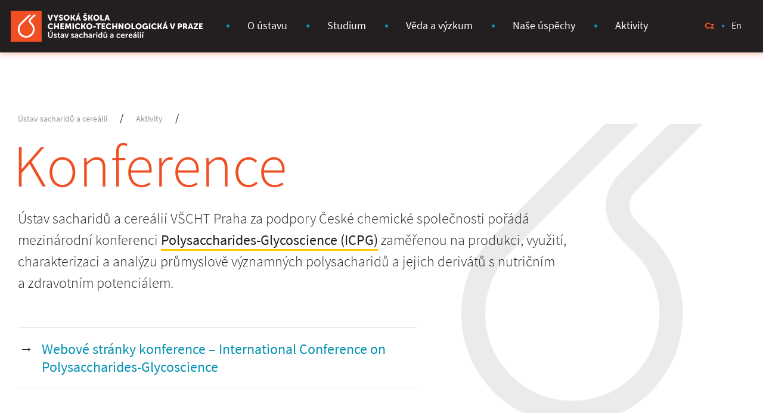

--- FILE ---
content_type: text/html; charset=UTF-8
request_url: https://sch.vscht.cz/aktivity/konference/
body_size: 19992
content:
<!DOCTYPE html>
<html lang="cs" id="theHtml">
    <head>
		<!--
		==============================================================
		Handcrafted with love by all the good people of STUDIO SYNAPSE
		--------------------------------------------------------------
		       www.studiosynapse.cz | justwow@studiosynapse.cz
		==============================================================
		-->
    	<meta charset="utf-8" />
		<title>Konference | Ústav sacharidů a&nbsp;cereálií</title>
    	<meta http-equiv="content-type" content="text/html; charset=utf-8" />

		<meta name="copyright" content="Ústav sacharidů a cereálií VŠCHT" />
		<meta name="author" content="Ústav sacharidů a cereálií VŠCHT" />
		<meta name="designer" content="STUDIO SYNAPSE | www.studiosynapse.cz" />

		<link rel="stylesheet" href="https://sch.vscht.cz/wp-content/themes/schvscht2020/fonts/fonts.css?version=2020-08-09a" />
		<link rel="stylesheet" href="https://sch.vscht.cz/wp-content/themes/schvscht2020/styles/schvscht2020-screen.css?version=2024-08-09a" media="all" />	
		<link rel="stylesheet" href="https://sch.vscht.cz/wp-content/themes/schvscht2020/styles/schvscht2020-responsive.css?version=2020-09-21b" media="all" />	

		<link rel="apple-touch-icon-precomposed" sizes="180x180" href="https://sch.vscht.cz/wp-content/themes/schvscht2020/favicon-180x180.png?version=1">
		<meta name="theme-color" content="#231F20">
		<meta name="msapplication-TileColor" content="#f04e23">
		<meta name="msapplication-TileImage" content="https://sch.vscht.cz/wp-content/themes/schvscht2020/favicon-144x144.png?version=1">
		<link rel="icon" type="image/png" sizes="32x32" href="https://sch.vscht.cz/wp-content/themes/schvscht2020/favicon-32x32.png?version=1">
		<link rel="icon" type="image/png" sizes="16x16" href="https://sch.vscht.cz/wp-content/themes/schvscht2020/favicon-16x16.png?version=1">
		<link rel="shortcut icon" href="https://sch.vscht.cz/wp-content/themes/schvscht2020/favicon.ico?version=1">		

		<meta name="viewport" content="width=device-width, initial-scale=1, maximum-scale=2.0, minimum-scale=1.0, user-scalable=1" />
		<meta name="apple-mobile-web-app-capable" content="yes" />

		<script type="text/javascript" src="https://sch.vscht.cz/wp-content/themes/schvscht2020/javascripts/schvscht2020.js?version=2020-08-09a"></script>
		<link rel="canonical" href="https://sch.vscht.cz/aktivity/konference/" />
		 
    </head>
		
    <body class="wp-singular page-template-default page page-id-101 page-child parent-pageid-22 wp-theme-schvscht2020" id="theBody" onload="initLoaded();">
<!--  ___________ analytics ___________  -->
<!--  ___________ Initialize ___________  -->
<script type="text/javascript">
	initLoading();
</script>

<div id="theStuff">

	<!--  ___________ header ___________  -->
	<div id="header"><div class="menu-container clearfix">
		<!--  ___________ logo ___________  -->
			<a href="https://sch.vscht.cz/"><img id="headerLogo" class="logo-schvscht" src="https://sch.vscht.cz/wp-content/themes/schvscht2020/images/logo-schvscht-inverse.svg" alt="Ústav sacharidů a cereálií VŠCHT" /></a>
			<!--  ___________ menu ___________  -->
		<ul id="menu-hlavni-menu-cz" class="main-menu"><li id="menu-item-24" class="menu-item menu-item-type-post_type menu-item-object-page menu-item-home menu-item-has-children menu-item-24"><a href="https://sch.vscht.cz/">O ústavu</a>
<ul class="sub-menu">
	<li id="menu-item-39" class="menu-item menu-item-type-post_type menu-item-object-page menu-item-39"><a href="https://sch.vscht.cz/o-ustavu/laborator-cerealni-chemie-a-technologie/">Laboratoř cereální chemie a technologie</a></li>
	<li id="menu-item-90" class="menu-item menu-item-type-post_type menu-item-object-page menu-item-90"><a href="https://sch.vscht.cz/o-ustavu/laborator-technologie-skrobu-a-vyrobku-ze-skrobu/">Laboratoř technologie škrobu a výrobků ze škrobu</a></li>
	<li id="menu-item-89" class="menu-item menu-item-type-post_type menu-item-object-page menu-item-89"><a href="https://sch.vscht.cz/o-ustavu/laborator-technologie-cokolady-a-cukrovinek/">Laboratoř technologie čokolády a cukrovinek</a></li>
	<li id="menu-item-38" class="menu-item menu-item-type-post_type menu-item-object-page menu-item-38"><a href="https://sch.vscht.cz/o-ustavu/laborator-technologie-cukru/">Laboratoř technologie cukru</a></li>
	<li id="menu-item-88" class="menu-item menu-item-type-post_type menu-item-object-page menu-item-88"><a href="https://sch.vscht.cz/o-ustavu/laborator-potravinarskych-procesu-a-zarizeni/">Laboratoř potravinářských procesů a zařízení</a></li>
	<li id="menu-item-183" class="menu-item menu-item-type-post_type menu-item-object-page menu-item-183"><a href="https://sch.vscht.cz/o-ustavu/historie/">Historie</a></li>
	<li id="menu-item-184" class="menu-item menu-item-type-post_type menu-item-object-page menu-item-184"><a href="https://sch.vscht.cz/o-ustavu/nas-ustav-v-mediich/">Náš ústav v médiích</a></li>
	<li id="menu-item-40" class="menu-item menu-item-type-post_type menu-item-object-page menu-item-40"><a href="https://sch.vscht.cz/o-ustavu/kontakty/">Kontakty</a></li>
</ul>
</li>
<li id="menu-item-27" class="menu-item menu-item-type-post_type menu-item-object-page menu-item-has-children menu-item-27"><a href="https://sch.vscht.cz/studium/">Studium</a>
<ul class="sub-menu">
	<li id="menu-item-79" class="menu-item menu-item-type-post_type menu-item-object-page menu-item-79"><a href="https://sch.vscht.cz/studium/zajemci-o-studium/">Zájemci o studium</a></li>
	<li id="menu-item-75" class="menu-item menu-item-type-post_type menu-item-object-page menu-item-75"><a href="https://sch.vscht.cz/studium/bakalarske-studium/">Bakalářské studium</a></li>
	<li id="menu-item-77" class="menu-item menu-item-type-post_type menu-item-object-page menu-item-77"><a href="https://sch.vscht.cz/studium/magisterske-studium/">Magisterské studium</a></li>
	<li id="menu-item-76" class="menu-item menu-item-type-post_type menu-item-object-page menu-item-76"><a href="https://sch.vscht.cz/studium/doktorske-studium/">Doktorské studium</a></li>
	<li id="menu-item-78" class="menu-item menu-item-type-post_type menu-item-object-page menu-item-78"><a href="https://sch.vscht.cz/studium/studium-v-zahranici/">Studium v&nbsp;zahraničí</a></li>
</ul>
</li>
<li id="menu-item-28" class="menu-item menu-item-type-post_type menu-item-object-page menu-item-has-children menu-item-28"><a href="https://sch.vscht.cz/veda-a-vyzkum/">Věda a výzkum</a>
<ul class="sub-menu">
	<li id="menu-item-495" class="menu-item menu-item-type-custom menu-item-object-custom menu-item-495"><a href="/o-ustavu/laborator-technologie-cokolady-a-cukrovinek/#skupina1">Výzkumná skupina strukturní analýzy polysacharidů</a></li>
	<li id="menu-item-496" class="menu-item menu-item-type-custom menu-item-object-custom menu-item-496"><a href="/o-ustavu/laborator-cerealni-chemie-a-technologie/#skupina1">Výzkumná skupina výroby a&nbsp;nutriční hodnoty potravin</a></li>
	<li id="menu-item-474" class="menu-item menu-item-type-post_type menu-item-object-page menu-item-474"><a href="https://sch.vscht.cz/veda-a-vyzkum/projekty/">Projekty</a></li>
	<li id="menu-item-91" class="menu-item menu-item-type-post_type menu-item-object-page menu-item-91"><a href="https://sch.vscht.cz/veda-a-vyzkum/pristroje/">Přístroje</a></li>
</ul>
</li>
<li id="menu-item-26" class="menu-item menu-item-type-post_type menu-item-object-page menu-item-has-children menu-item-26"><a href="https://sch.vscht.cz/nase-uspechy/">Naše úspěchy</a>
<ul class="sub-menu">
	<li id="menu-item-98" class="menu-item menu-item-type-post_type menu-item-object-page menu-item-98"><a href="https://sch.vscht.cz/nase-uspechy/absolventi/">Absolventi</a></li>
	<li id="menu-item-99" class="menu-item menu-item-type-post_type menu-item-object-page menu-item-99"><a href="https://sch.vscht.cz/nase-uspechy/nase-spoluprace/">Naše spolupráce</a></li>
	<li id="menu-item-100" class="menu-item menu-item-type-post_type menu-item-object-page menu-item-100"><a href="https://sch.vscht.cz/nase-uspechy/publikace/">Publikace</a></li>
</ul>
</li>
<li id="menu-item-25" class="menu-item menu-item-type-post_type menu-item-object-page current-page-ancestor current-menu-ancestor current-menu-parent current-page-parent current_page_parent current_page_ancestor menu-item-has-children menu-item-25"><a href="https://sch.vscht.cz/aktivity/">Aktivity</a>
<ul class="sub-menu">
	<li id="menu-item-107" class="menu-item menu-item-type-post_type menu-item-object-page current-menu-item page_item page-item-101 current_page_item menu-item-107"><a href="https://sch.vscht.cz/aktivity/konference/" aria-current="page">Konference</a></li>
	<li id="menu-item-109" class="menu-item menu-item-type-post_type menu-item-object-page menu-item-109"><a href="https://sch.vscht.cz/aktivity/spoluprace/">Spolupráce</a></li>
	<li id="menu-item-108" class="menu-item menu-item-type-post_type menu-item-object-page menu-item-108"><a href="https://sch.vscht.cz/aktivity/kurzy-a-skoleni/">Kurzy a školení</a></li>
</ul>
</li>
</ul>		<!--  ___________ Top Languages ___________  -->
		<ul id="theTopLangs" class="language-menu">
			<li class="czech active"><a href="/">Cz</a></li>
			<li class="english"><a href="/en/">En</a></li>
		</ul>
	</div></div>



	<!--  ___________ SLIDE 1 - intro ___________  -->
	<div class="part" id="part1">
	<!--  ___________ slide ___________  -->
	<div class="slide first"><div class="slide-inside">
		<!--  ___________ page intro ___________  -->
		<div class="page-intro">
				<div class="breadcrumbs"><a href="/">Ústav sacharidů a cereálií</a> <span>/</span> <a href="https://sch.vscht.cz/aktivity/">Aktivity</a> <span>/</span></div>
		<h1>Konference</h1>
<p>Ústav sacharidů a&nbsp;cereálií VŠCHT Praha za podpory České chemické společnosti pořádá mezinárodní konferenci <a href="https://www.polysaccharides.csch.cz/" target="_blank" rel="noopener">Polysaccharides-Glycoscience (ICPG)</a> zaměřenou na produkci, využití, charakterizaci a&nbsp;analýzu průmyslově významných polysacharidů a&nbsp;jejich derivátů s&nbsp;nutričním a&nbsp;zdravotním potenciálem.</p>
		</div>
		<!--  ___________ page intro links ___________  -->
		<div class="page-intro-links">
	<ul>
<li><a href="https://www.polysaccharides.csch.cz/" target="_blank" rel="noopener">Webové stránky konference – International Conference on Polysaccharides-Glycoscience</a></li>
</ul>
		</div>
		<!--  ___________ page content ___________  -->
		<div class="page-content">
	<h2>International Conference on Polysaccharides and Glycoscience</h2>
<div class="profile-big">
<p>Těšíme se na setkání s Vámi na <strong>20.&nbsp;konferenci ICPG</strong>, která proběhne na Novotného lávce v termínu <strong>13.–15.&nbsp;listopadu 2024</strong>.</p>
<p>Hlavní informace najdete na našem webu <a href="http://www.polysaccharides.csch.cz/" target="_blank" rel="noopener">www.polysaccharides.csch.cz</a>.</p>
</div>
		</div>
	</div></div>
	</div>


	<!--  ___________ SLIDE 10 - Footer Fakulta ___________  -->
	<div id="part10">
	<div class="slide footer-fakulta" id="footerOne"><div class="slide-inside">
		<!--  ___________ content ___________  -->
		<div class="footer-content clearfix">
			<h1>Fakulta potravinářské a&nbsp;biochemické technologie</h1>
			<div class="footer-cols">
				<p>Fakulta potravinářské a&nbsp;biochemické technologie byla založena roku 1952 – ještě pod názvem Fakulta potravinářské technologie. Pod současným názvem působí od roku 1969. Nabízí studium v bakalářských oborech zaměřených na biochemii a biotechnologii, na chemii, analýzu a technologii potravin, dále na biotechnologii léčiv a forenzní analýzu. V navazujících magisterských programech jsou pokryty obory od biotechnologie a mikrobiologie přes kvalitu a bezpečnost potravin až po klinickou bioanalytiku a biotechnologii léčiv. Absolventi se uplatní jako odborní pracovníci v potravinářském průmyslu, farmaceutickém průmyslu, ve státní správě v orgánech monitorujících kvalitu potravin a léčiv či v resortu vnitra.</p>
			</div>
			<div class="footer-links">
				<ul>
					<li><a href="https://fpbt.vscht.cz/">Web fakulty</a></li>
					<li><a href="https://www.vscht.cz/">Web školy</a></li>
				</ul>
			</div>
		</div>
	</div></div>
	</div>
	<!--  ___________ SLIDE 11 - Footer Skola ___________  -->
	<div id="part11">
	<div class="slide footer-skola" id="footerTwo"><div class="slide-inside">
		<!--  ___________ content ___________  -->
		<div class="footer-content clearfix">
			<div class="footer-cols">
				<a href="https://www.vscht.cz/"><img id="footerLogo" class="logo-vscht" src="https://sch.vscht.cz/wp-content/themes/schvscht2020/images/logo-vscht-white.svg" alt="Vysoká škola chemicko-technologická v Praze" /></a>
				<h1>Vysoká škola chemicko-technologická v Praze</h1>
				<p>Technická 5, 166 28 Praha 6 – Dejvice<br />IČO: 60461373, DIČ: CZ60461373</p>
			</div>
			<div class="footer-links">
				<ul>
					<li><a href="http://telefony.vscht.cz/">Telefonní seznam</a></li>
					<li><a href="https://e-learning.vscht.cz/">E-learning</a></li>
					<li><a href="https://student.vscht.cz/">Studijní IS</a></li>
					<li><a href="https://mailex.vscht.cz/">Školní e-mail</a></li>
				</ul>
				<ul>
					<li><a href="https://www.vscht.cz/kontakt">Kontakt</a></li>
					<li><a href="http://knihovna.vscht.cz/">Knihovna</a></li>
					<li><a href="https://kalendar.vscht.cz/">Kalendář</a></li>
					<li><a href="http://www.vscht-suz.cz/">Koleje, menza</a></li>
				</ul>
			</div>
			<a href="https://www.vscht.cz/"><img id="footerSymbol" class="symbol-vscht" src="https://sch.vscht.cz/wp-content/themes/schvscht2020/images/symbol-vscht-white.svg" alt="Vysoká škola chemicko-technologická v Praze" /></a>
		</div>
	</div></div>
	</div>

</div>


	<!--  ___________ EyeCandy ___________  -->
	<div class="eyecandy top-symbol"></div>


	<!--  ___________ menu switch ___________  -->
	<button id="theMenuSwitch" onclick="switchMobileMenu(); return false;"><span>Menu</span></button>	
	<!--  ___________ addon menu ___________  -->
	<div id="addon"><div class="menu-container">
		<!--  ___________ menu ___________  -->
		<ul id="menu-hlavni-menu-cz-1" class="addon-menu"><li class="menu-item menu-item-type-post_type menu-item-object-page menu-item-home menu-item-has-children menu-item-24"><a href="https://sch.vscht.cz/">O ústavu</a>
<ul class="sub-menu">
	<li class="menu-item menu-item-type-post_type menu-item-object-page menu-item-39"><a href="https://sch.vscht.cz/o-ustavu/laborator-cerealni-chemie-a-technologie/">Laboratoř cereální chemie a technologie</a></li>
	<li class="menu-item menu-item-type-post_type menu-item-object-page menu-item-90"><a href="https://sch.vscht.cz/o-ustavu/laborator-technologie-skrobu-a-vyrobku-ze-skrobu/">Laboratoř technologie škrobu a výrobků ze škrobu</a></li>
	<li class="menu-item menu-item-type-post_type menu-item-object-page menu-item-89"><a href="https://sch.vscht.cz/o-ustavu/laborator-technologie-cokolady-a-cukrovinek/">Laboratoř technologie čokolády a cukrovinek</a></li>
	<li class="menu-item menu-item-type-post_type menu-item-object-page menu-item-38"><a href="https://sch.vscht.cz/o-ustavu/laborator-technologie-cukru/">Laboratoř technologie cukru</a></li>
	<li class="menu-item menu-item-type-post_type menu-item-object-page menu-item-88"><a href="https://sch.vscht.cz/o-ustavu/laborator-potravinarskych-procesu-a-zarizeni/">Laboratoř potravinářských procesů a zařízení</a></li>
	<li class="menu-item menu-item-type-post_type menu-item-object-page menu-item-183"><a href="https://sch.vscht.cz/o-ustavu/historie/">Historie</a></li>
	<li class="menu-item menu-item-type-post_type menu-item-object-page menu-item-184"><a href="https://sch.vscht.cz/o-ustavu/nas-ustav-v-mediich/">Náš ústav v médiích</a></li>
	<li class="menu-item menu-item-type-post_type menu-item-object-page menu-item-40"><a href="https://sch.vscht.cz/o-ustavu/kontakty/">Kontakty</a></li>
</ul>
</li>
<li class="menu-item menu-item-type-post_type menu-item-object-page menu-item-has-children menu-item-27"><a href="https://sch.vscht.cz/studium/">Studium</a>
<ul class="sub-menu">
	<li class="menu-item menu-item-type-post_type menu-item-object-page menu-item-79"><a href="https://sch.vscht.cz/studium/zajemci-o-studium/">Zájemci o studium</a></li>
	<li class="menu-item menu-item-type-post_type menu-item-object-page menu-item-75"><a href="https://sch.vscht.cz/studium/bakalarske-studium/">Bakalářské studium</a></li>
	<li class="menu-item menu-item-type-post_type menu-item-object-page menu-item-77"><a href="https://sch.vscht.cz/studium/magisterske-studium/">Magisterské studium</a></li>
	<li class="menu-item menu-item-type-post_type menu-item-object-page menu-item-76"><a href="https://sch.vscht.cz/studium/doktorske-studium/">Doktorské studium</a></li>
	<li class="menu-item menu-item-type-post_type menu-item-object-page menu-item-78"><a href="https://sch.vscht.cz/studium/studium-v-zahranici/">Studium v&nbsp;zahraničí</a></li>
</ul>
</li>
<li class="menu-item menu-item-type-post_type menu-item-object-page menu-item-has-children menu-item-28"><a href="https://sch.vscht.cz/veda-a-vyzkum/">Věda a výzkum</a>
<ul class="sub-menu">
	<li class="menu-item menu-item-type-custom menu-item-object-custom menu-item-495"><a href="/o-ustavu/laborator-technologie-cokolady-a-cukrovinek/#skupina1">Výzkumná skupina strukturní analýzy polysacharidů</a></li>
	<li class="menu-item menu-item-type-custom menu-item-object-custom menu-item-496"><a href="/o-ustavu/laborator-cerealni-chemie-a-technologie/#skupina1">Výzkumná skupina výroby a&nbsp;nutriční hodnoty potravin</a></li>
	<li class="menu-item menu-item-type-post_type menu-item-object-page menu-item-474"><a href="https://sch.vscht.cz/veda-a-vyzkum/projekty/">Projekty</a></li>
	<li class="menu-item menu-item-type-post_type menu-item-object-page menu-item-91"><a href="https://sch.vscht.cz/veda-a-vyzkum/pristroje/">Přístroje</a></li>
</ul>
</li>
<li class="menu-item menu-item-type-post_type menu-item-object-page menu-item-has-children menu-item-26"><a href="https://sch.vscht.cz/nase-uspechy/">Naše úspěchy</a>
<ul class="sub-menu">
	<li class="menu-item menu-item-type-post_type menu-item-object-page menu-item-98"><a href="https://sch.vscht.cz/nase-uspechy/absolventi/">Absolventi</a></li>
	<li class="menu-item menu-item-type-post_type menu-item-object-page menu-item-99"><a href="https://sch.vscht.cz/nase-uspechy/nase-spoluprace/">Naše spolupráce</a></li>
	<li class="menu-item menu-item-type-post_type menu-item-object-page menu-item-100"><a href="https://sch.vscht.cz/nase-uspechy/publikace/">Publikace</a></li>
</ul>
</li>
<li class="menu-item menu-item-type-post_type menu-item-object-page current-page-ancestor current-menu-ancestor current-menu-parent current-page-parent current_page_parent current_page_ancestor menu-item-has-children menu-item-25"><a href="https://sch.vscht.cz/aktivity/">Aktivity</a>
<ul class="sub-menu">
	<li class="menu-item menu-item-type-post_type menu-item-object-page current-menu-item page_item page-item-101 current_page_item menu-item-107"><a href="https://sch.vscht.cz/aktivity/konference/" aria-current="page">Konference</a></li>
	<li class="menu-item menu-item-type-post_type menu-item-object-page menu-item-109"><a href="https://sch.vscht.cz/aktivity/spoluprace/">Spolupráce</a></li>
	<li class="menu-item menu-item-type-post_type menu-item-object-page menu-item-108"><a href="https://sch.vscht.cz/aktivity/kurzy-a-skoleni/">Kurzy a školení</a></li>
</ul>
</li>
</ul>	</div></div>


<!--  ___________ Initialize ___________  -->
<script type="text/javascript">
	initParallax();
	initScrollStuff();
</script>
	
</body>
</html>	

--- FILE ---
content_type: text/css
request_url: https://sch.vscht.cz/wp-content/themes/schvscht2020/fonts/fonts.css?version=2020-08-09a
body_size: 1664
content:
@font-face {
    font-family: 'sourcesansproregular';
    src: url('sourcesanspro-regular-webfont.eot');
    src: url('sourcesanspro-regular-webfont.eot?#iefix') format('embedded-opentype'),
         url('sourcesanspro-regular-webfont.woff2') format('woff2'),
         url('sourcesanspro-regular-webfont.woff') format('woff'),
         url('sourcesanspro-regular-webfont.ttf') format('truetype');
    font-weight: normal;
    font-style: normal;
}
@font-face {
    font-family: 'sourcesansprolight';
    src: url('sourcesanspro-light-webfont.eot');
    src: url('sourcesanspro-light-webfont.eot?#iefix') format('embedded-opentype'),
         url('sourcesanspro-light-webfont.woff2') format('woff2'),
         url('sourcesanspro-light-webfont.woff') format('woff'),
         url('sourcesanspro-light-webfont.ttf') format('truetype');
    font-weight: normal;
    font-style: normal;
}
@font-face {
    font-family: 'sourcesansprobold';
    src: url('sourcesanspro-bold-webfont.eot');
    src: url('sourcesanspro-bold-webfont.eot?#iefix') format('embedded-opentype'),
         url('sourcesanspro-bold-webfont.woff2') format('woff2'),
         url('sourcesanspro-bold-webfont.woff') format('woff'),
         url('sourcesanspro-bold-webfont.ttf') format('truetype');
    font-weight: normal;
    font-style: normal;
}
@font-face {
    font-family: 'icons';
    src: url('basicicons02.eot');
    src: url('basicicons02.eot?#iefix') format('embedded-opentype'),
         url('basicicons02.woff') format('woff'),
         url('basicicons02.ttf') format('truetype'),
         url('basicicons02.svg#icons') format('svg');
    font-weight: normal;
    font-style: normal;
}


--- FILE ---
content_type: text/css
request_url: https://sch.vscht.cz/wp-content/themes/schvscht2020/styles/schvscht2020-screen.css?version=2024-08-09a
body_size: 21754
content:
/*================================================================
/*
/* Handcrafted with love by all the good people of STUDIO SYNAPSE
/*
/*	    www.studiosynapse.cz | justwow@studiosynapse.cz
/*
/*================================================================


/* ============================================== */
/* -----  00. COMMON SETTINGS  ------------------------------ */
/* ---------------------------------------------- */
body, table, th, td, div, p, caption, tr, ul, ol, li, img, form, h1, h2, h3, input, select, textarea, blockquote { margin:0; padding:0; border:0 none;}
html { min-height:100%; overflow-x:hidden; background:#fff; scroll-behavior:smooth;}
body { min-height:100%; color:#231f20;}

/* -----  Fun Stuff  ------------------------------ */
*:focus { outline:0;}
::selection { background:#000; color:#fff;}
::-moz-selection { background:#000; color:#fff;}
::-webkit-selection { background:#000; color:#fff;}
textarea { resize:none;}
input[type=button], input[type=submit] { -webkit-appearance:none; -moz-border-radius:0; -webkit-border-radius:0; border-radius:0; cursor:pointer;}

/* -----  Common Basics  ------------------------------ */
body, table, form, ul, li, input, select, textarea, label, th { font-size:100%; line-height:1.25em; font-family:'sourcesansproregular', Arial, Helvetica, sans-serif; font-weight:normal;}
a {	text-decoration:none; color:#231f20; -moz-transition:all 0.5s ease-out; -webkit-transition:all 0.5s ease-out; transition:all 0.5s ease-out;}
a:hover { text-decoration:none; color:#231f20; -moz-transition:all 0.1s ease-out; -webkit-transition:all 0.1s ease-out; transition:all 0.1s ease-out;}
a:active { color:#000;}
h1, h2, h3, h4, h5, h6 { font-weight:normal; text-align:left; margin:0; padding:0; line-height:1.13333em; color:#f04e23; font-family:'sourcesansprolight', Arial, Helvetica, sans-serif;}
b { font-weight:normal;}
i { font-weight:normal; font-style:normal;}
strong { font-weight:normal;}
em { font-weight:normal; font-style:normal;}
img { display:block; margin:0; padding:0;}


/* ============================================== */
/* -----  01. HEADER, MENU & ADDON STUFF ------------------------------ */
/* ---------------------------------------------- */
#header { display:block; position:fixed; z-index:1000; top:0px; left:0px; width:100%; padding:18px 0 18px; background:#231f20;
	-moz-box-shadow:1px 4px 8px 0px rgba(240,78,35,0.3); -webkit-box-shadow:1px 4px 8px 0px rgba(240,78,35,0.3); box-shadow:1px 4px 8px 0px rgba(240,78,35,0.3);
	transform:translate(0px, 0px); -moz-transition:all 0.25s ease-out; -webkit-transition:all 0.25s ease-out; transition:all 0.25s ease-out;}
#headerLogo { display:block; float:left; width:auto; height:52px; margin:0 0 0 18px;} 

/* -----  main menu  ------------------------------ */
.main-menu { display:block; float:left; text-align:left; padding-left:28px;}
.main-menu li { display:inline-block; list-style-type:none; font-size:1.125em; margin:0 0.5em; padding-left:28px;}
.main-menu > li:before { content:"\f111"; display:inline-block; position:absolute; font-size:0.2em; margin:15px 0 0 -26px; color:#0894b4; font-family:'icons', Arial;}
.main-menu li a { display:block; padding:0.75em 0.5em 0.75em; color:#fff;}
.main-menu li a:hover { color:#0894b4;}
.main-menu > li.current-menu-item,
.main-menu > li.current-category-ancestor,
.main-menu > li.current-post-ancestor { color:#f04e23; font-family:'sourcesansprobold', Arial, Helvetica, sans-serif;}
.main-menu > li.current-menu-item > a,
.main-menu > li.current-category-ancestor > a,
.main-menu > li.current-post-ancestor > a { color:#f04e23;}
/* -----  submenu  ------------------------------ */
.main-menu .sub-menu { display:block; position:absolute; width:256px; padding:0; left:auto; top:auto; margin-left:-20px; opacity:0; max-height:0px; overflow:hidden; background:#231f20;
	-moz-box-shadow:1px 4px 8px 0px rgba(240,78,35,0.3); -webkit-box-shadow:1px 4px 8px 0px rgba(240,78,35,0.3); box-shadow:1px 4px 8px 0px rgba(240,78,35,0.3);
	-moz-transition:all 0.25s ease-out; -webkit-transition:all 0.25s ease-out; transition:all 0.25s ease-out;} 
.main-menu li:hover .sub-menu { max-height:500px; opacity:1; padding:0.5em 0 0.75em;} 
.main-menu .sub-menu li { display:block; list-style-type:none; font-size:0.94444em; line-height:1.1em; padding-left:0;}
.main-menu .sub-menu li a { padding:0.75em 20px 0.75em;}
.main-menu .sub-menu li a:hover { /*letter-spacing:0.2em;*/}
.main-menu .sub-menu li.current-menu-item { color:#f04e23; font-family:'sourcesansprobold', Arial, Helvetica, sans-serif;}
.main-menu .sub-menu li.current-menu-item > a { color:#f04e23;}
/* -----  top social & lang stuff  ------------------------------ */
.language-menu { display:block; float:right; text-align:right; padding-right:15px;}
.language-menu li { display:inline-block; list-style-type:none; font-size:1em; margin:0 0.25em; padding-right:15px;}
.language-menu li:first-of-type:before { content:"\f111"; display:inline-block; position:absolute; font-size:5px; margin:16px 0 0 11px; color:#0894b4; font-family:'icons', Arial;}
.language-menu li a { display:block; padding:0.85em 0.1em 0.85em; color:#fff;}
.language-menu li a:hover { color:#0894b4;}
.language-menu li.active a { color:#f04e23; font-family:'sourcesansprobold', Arial, Helvetica, sans-serif;}

/* -----  menu switch  ------------------------------ */
#theMenuSwitch { display:none;}

/* -----  addon  ------------------------------ */
#addon { display:none;}
#addonLogo { display:none;} 


/* ============================================== */
/* -----  02. SLIDES & Layout  ------------------------------ */
/* ---------------------------------------------- */
#theStuff { position:relative; z-index:1; width:100vw; overflow:hidden; filter:none; -moz-transition:all 0.2s ease-out; -webkit-transition:all 0.2s ease-out; transition:all 0.2s ease-out;}

/* -----  common basics  ------------------------------ */
.part { position:relative; width:auto;}
.slide { position:relative; width:auto; margin:0 auto;}
.slide.first { padding:88px 0 88px; /*min-height:70vh;*/}
.slide .slide-inside { position:relative; width:auto; max-width:1220px; margin:0 auto;}


/* ============================================== */
/* -----  03. CONTENT PARTS  ------------------------------ */
/* ---------------------------------------------- */

/* -----  page intro  ------------------------------ */
.page-intro { padding:100px 0 6px;}
.page-intro h1 { font-size:6.25em; line-height:1em; position:relative; left:-8px; margin:0.5em 0 0.15em;}
.page-intro h1.short { max-width:970px;}
.page-intro p { font-size:1.5em; line-height:1.5em; margin:0.75em 0; max-width:970px; font-family:'sourcesansprolight', Arial, Helvetica, sans-serif;}
.page-intro p em { font-family:'sourcesansproregular', Arial, Helvetica, sans-serif;}
.page-intro p img.alignnone { display:block; position:relative; width:100%; max-width:1024px; height:auto; margin:2em 0 1.5em; -moz-border-radius:12px; -webkit-border-radius:12px; border-radius:12px;
	-webkit-filter:drop-shadow(10px 20px 20px rgba(8,148,180,0.2)); filter:drop-shadow(10px 20px 20px rgba(8,148,180,0.2)); }
.page-intro a { border-bottom:3px solid #fdca00; font-family:'sourcesansproregular', Arial, Helvetica, sans-serif;}
.page-intro a:hover { color:#0894b4; border-bottom:3px dotted #0894b4;}
.page-intro .breadcrumbs { font-size:0.875em; margin-bottom:-2em;}
.page-intro .breadcrumbs a { color:#999; border-bottom:1px solid rgba(255,255,255,0);}
.page-intro .breadcrumbs a:hover { color:#0894b4; border-bottom:1px dotted #0894b4;}
.page-intro .breadcrumbs span { font-size:1.2857em; color:#231f20; padding-left:1em; padding-right:1em;}

/* -----  page intro links  ------------------------------ */
.page-intro-links { padding:32px 0;}
.page-intro-links ul { display:block; max-width:670px; border-top:1px solid #ebebeb;}
.page-intro-links li { display:block; list-style-type:none; font-size:1.5em; margin:0; padding:0;}
.page-intro-links li em { font-size:0.875em; font-family:'sourcesansprolight', Arial, Helvetica, sans-serif;}
.page-intro-links li small { font-size:1em; margin:0 .25em; font-family:'sourcesansprolight', Arial, Helvetica, sans-serif;}
.page-intro-links li a { display:block; font-size:1em; line-height:1.25em; color:#0894b4; padding:0.875em 0 0.875em 40px; border-bottom:1px solid #ebebeb;}
.page-intro-links li a:before { content:"→"; display:block; position:absolute; margin:-1px 0 0 -38px; color:#231f20; font-family:'sourcesansprolight', Arial, Helvetica, sans-serif;
	transform:translate(0px, 0px); -moz-transition:all 0.2s ease-out; -webkit-transition:all 0.2s ease-out; transition:all 0.2s ease-out;}
.page-intro-links li a:hover { color:#f04e23;}
.page-intro-links li a:hover:before { transform:translate(6px, 0px);}

/* -----  page content  ------------------------------ */
.page-content { padding:0;}
.page-content h2 { font-size:3em; line-height:1.15em; position:relative; left:-3px; margin:1.5em 0 0.15em;}
.page-content h2 a { color:#f04e23; border-bottom:1px dotted #fdca00;}
.page-content h2 a:hover { color:#0894b4; border-bottom:1px dotted #0894b4;}
.page-content h3 { font-size:1.5em; line-height:1.15em; margin:2em 0 1em; color:#231f20; font-family:'sourcesansprobold', Arial, Helvetica, sans-serif;}
.page-content h3 em { font-family:'sourcesansprolight', Arial, Helvetica, sans-serif;}
.page-content h3 span { margin:0 .5em; font-family:'sourcesansproregular', Arial, Helvetica, sans-serif;}
.page-content h3 small { font-size:1em; margin:0 .5em; font-family:'sourcesansproregular', Arial, Helvetica, sans-serif;}
.page-content p { font-size:1.125em; line-height:1.7em; margin:0.75em 0; max-width:970px;}
.page-content > ul { font-size:1.125em; line-height:1.75em; margin:0.75em 0; max-width:970px;}
.page-content > ul li { line-height:1.7em; margin:0.75em 0 0 1.25em; max-width:970px;}
.page-content > ul li em { font-family:'sourcesansprolight', Arial, Helvetica, sans-serif;}
.page-content ol { font-size:1.125em; line-height:1.75em; margin:0.75em 0; max-width:970px;}
.page-content ol li { line-height:1.7em; margin:0.75em 0 0 1.25em; padding-left:0.5em; max-width:970px;}
.page-content ol li::marker { font-size:1.15em;}
.page-content ol li em { font-family:'sourcesansprobold', Arial, Helvetica, sans-serif;}
.page-content strong { font-family:'sourcesansprobold', Arial, Helvetica, sans-serif;}
.page-content table { width:100%; border-spacing:0; border-collapse:collapse; font-family:'sourcesansprolight', Arial, Helvetica, sans-serif;}
.page-content table thead th { font-size:1em; text-align:left; padding:0.875em 0.5em 0.875em 0; border-bottom:1px solid #ebebeb; font-family:'sourcesansprobold', Arial, Helvetica, sans-serif;}
.page-content table td { font-size:1.125em; text-align:left; padding:0.875em 0.5em 0.875em 0; border-bottom:1px solid #ebebeb; background:rgba(235,235,235,0); -moz-transition:all 0.15s ease-out; -webkit-transition:all 0.15s ease-out; transition:all 0.15s ease-out;}
.page-content table td > em { font-size:0.875em;}
.page-content table strong { font-family:'sourcesansproregular', Arial, Helvetica, sans-serif;}
.page-content table strong em { font-family:'sourcesansprobold', Arial, Helvetica, sans-serif;}
.page-content table a { border-bottom:1px dotted #fdca00;}
.page-content table a:hover { color:#0894b4; border-bottom:1px dotted #0894b4;}
.page-content table tbody tr:hover td { background:rgba(235,235,235,0.2);}
.page-content p img.alignnone { display:block; position:relative; width:100%; max-width:640px; height:auto; margin:2.5em 0 2.5em; -moz-border-radius:12px; -webkit-border-radius:12px; border-radius:12px;
	-webkit-filter:drop-shadow(10px 20px 20px rgba(8,148,180,0.2)); filter:drop-shadow(10px 20px 20px rgba(8,148,180,0.2)); }


/* ============================================== */
/* -----  04. CATALOGUES, LISTS & GALLERIES  ------------------------------ */
/* ---------------------------------------------- */

/* -----  profiles  ------------------------------ */
.pageitem-profiles { text-align:left; padding:0;}
.profile-small { display:inline-block; vertical-align:top; width:24%; text-align:center; font-size:1em; line-height:1.5em; margin:1em 0 1.5em; font-family:'sourcesansprolight', Arial, Helvetica, sans-serif;}
.profile-small strong { font-size:1.05em; line-height:1.5em; font-family:'sourcesansprobold', Arial, Helvetica, sans-serif;}
.profile-small em { font-size:0.875em; font-family:'sourcesansproregular', Arial, Helvetica, sans-serif;}
.profile-small a { border-bottom:1px dotted #fdca00;}
.profile-small a:hover { color:#0894b4; border-bottom:1px dotted #0894b4;}
.profile-small .profile-photo { width:192px; height:auto; margin:0 auto 1em; -moz-border-radius:50%; -webkit-border-radius:50%; border-radius:50%; transform:translate(0,0);
	-webkit-filter:drop-shadow(10px 20px 20px rgba(240,78,35,0.15)); filter:drop-shadow(10px 20px 20px rgba(240,78,35,0.15)); }
.profile-big { max-width:744px; margin:3em 0 5em;}
.profile-big .profile-photo { width:192px; height:auto; margin:2em auto 0.5em 0; -moz-border-radius:50%; -webkit-border-radius:50%; border-radius:50%; transform:translate(0,0);
	-webkit-filter:drop-shadow(10px 20px 20px rgba(240,78,35,0.15)); filter:drop-shadow(10px 20px 20px rgba(240,78,35,0.15)); }
.profile-big h3 em { font-family:'sourcesansprolight', Arial, Helvetica, sans-serif;}
.profile-big h3 span { margin:0 .5em; font-family:'sourcesansproregular', Arial, Helvetica, sans-serif;}
.profile-big h3 small { font-size:1em; margin:0 .5em; font-family:'sourcesansproregular', Arial, Helvetica, sans-serif;}
.profile-big p { font-size:1.125em; line-height:1.7em; margin:1em 0;}
.profile-big p em { font-style:italic; font-family:'sourcesansprolight', Arial, Helvetica, sans-serif;}
.profile-big p a { border-bottom:1px solid #fdca00;}
.profile-big p a:hover { color:#0894b4; border-bottom:1px dotted #0894b4;}
.profile-big p img { width:auto; max-width:100%; height:auto;}

/* -----  activities  ------------------------------ */
.pageitem-activities { }
.pageitem-activities ul { display:block; max-width:800px; border-top:1px solid #ebebeb; margin:1.5em 0 1.5em;}
.pageitem-activities li { display:block; list-style-type:none; font-size:1.125em; margin:0; padding:0; line-height:1.625em; padding:0.75em 0 0.825em 36px; border-bottom:1px solid #ebebeb;}
.pageitem-activities li:before { content:"→"; display:block; position:absolute; margin:0 0 0 -34px; font-size:1.125em; color:#231f20; font-family:'sourcesansprolight', Arial, Helvetica, sans-serif;
	transform:translate(0px, 0px); -moz-transition:all 0.2s ease-out; -webkit-transition:all 0.2s ease-out; transition:all 0.2s ease-out;}


/* ============================================== */
/* -----  08. FORMS, FILTERS & SEARCHES  ------------------------------ */
/* ---------------------------------------------- */

/* -----  form common  ------------------------------ */
input { border-bottom:2px solid #492300; color:#492300; padding:0.5em 1em; font-family:'robotomedium', Arial, Helvetica, sans-serif; border-radius:0 !important; background:none !important;}
input:focus { border-bottom:2px solid #f92d22; color:#894002;}
::-webkit-input-placeholder { color:#492300; opacity:1;}
::-moz-placeholder { color:#492300; opacity:1;}
:-ms-input-placeholder { color:#492300; opacity:1;}
:-moz-placeholder { color:#492300; opacity:1;}
:focus::-webkit-input-placeholder { opacity:0.5;}
:focus::-moz-placeholder { opacity:0.5;}
:focus:-ms-input-placeholder { opacity:0.5;}
:focus:-moz-placeholder { opacity:0.5;}

/* -----  Buttons  ------------------------------ */
button { border:none; cursor:pointer;-moz-transition:all 0.5s ease-out; -webkit-transition:all 0.5s ease-out; transition:all 0.5s ease-out;}
button:hover { -moz-transition:all 0.1s ease-out; -webkit-transition:all 0.1s ease-out; transition:all 0.1s ease-out;}
.button { display:inline-block; position:relative; z-index:300; font-size:1em; color:#492300; padding:1.15em 1.45em 1.2em 2em; background:#f9f4ed; font-family:'robotomedium', Arial, Helvetica, sans-serif;
	-moz-border-radius:50px; -webkit-border-radius:50px; border-radius:50px;
	-moz-box-shadow:0px 0px 0px 0px rgba(137,64,2,0); -webkit-box-shadow:0px 0px 0px 0px rgba(137,64,2,0); box-shadow:0px 0px 0px 0px rgba(137,64,2,0);
	transform:scale(1,1); -moz-transition:all 0.3s ease-out; -webkit-transition:all 0.3s ease-out; transition:all 0.3s ease-out;}
.button b:after { content:"\e856"; display:inline-block; position:relative; top:-2px; left:0px; vertical-align:middle; font-size:1em; line-height:.85em; padding:0 0 0 1em; font-family:'icons', Arial;}


/* ============================================== */
/* -----  09. FOOTER & STUFF  ------------------------------ */
/* ---------------------------------------------- */

/* -----  links  ------------------------------ */
.footer-links { display:block; float:right;}
.footer-links ul { display:block; float:right; width:144px; margin-left:16px;}
.footer-links li { display:block; list-style-type:none; font-size:1em; margin:0.5em 0 0.875em; font-family:'sourcesansprobold', Arial, Helvetica, sans-serif;}
.footer-links li a { font-size:1em; line-height:1.1em; color:#231f20; border-bottom:1px solid #231f20;}
.footer-skola .footer-links li a { color:#fff; border-bottom:1px solid #fff;}
.footer-links li a:hover { border-bottom:1px dotted #f04e23;}
.footer-skola .footer-links li a:hover { border-bottom:1px dotted #fdca00;}

/* -----  Fakulta  ------------------------------ */
.footer-content { width:auto;}
.footer-fakulta { background:#fdca00; color:#231f20; padding:92px 0 104px;}
.footer-fakulta:before { content:""; display:block; position:absolute; left:0px; top:0px; width:88px; height:88px; background:#f04e23;}
.footer-fakulta .footer-cols { float:left; column-count:2; column-width:368px; column-gap:48px; width:784px;}
.footer-fakulta h1 { color:#231f20; font-size:3em; margin:0.25em 0 0.5em;}
.footer-fakulta p { font-size:1em; line-height:1.75em; margin:0 0 0.75em;}

/* -----  Skola  ------------------------------ */
.footer-skola { background:#f04e23; color:#fff; padding:56px 0 56px;}
.footer-skola .footer-cols { float:left; width:384px; margin-top:88px;}
.footer-skola .footer-links { float:right; width:384px; margin-top:116px;}
.footer-skola h1 { color:#fff; font-size:1.125em; line-height:1.75em; font-family:'sourcesansprobold', Arial, Helvetica, sans-serif;}
.footer-skola p { font-size:1em; line-height:1.875em; margin:0 0 0.75em;}
.footer-skola .logo-vscht { width:280px; height:auto; margin:1.25em 0;}
.footer-skola .symbol-vscht { width:440px; height:auto; margin:0 auto;}




/* ============================================== */
/* -----  10. EYECANDIES & ANIMATIONS  ------------------------------ */
/* ---------------------------------------------- */

/* -----  top symbol  ------------------------------ */
.top-symbol { display:block; position:fixed; top:120px; right:0px; z-index:0; width:680px; height:680px; background:url(../images/symbol-vscht.svg) 50% 50% no-repeat; background-size:100% auto;
	opacity:0.09; transform:translate(30px, 0px); -moz-transition:all 0.2s ease-out; -webkit-transition:all 0.2s ease-out; transition:all 0.2s ease-out;}

/* -----  eyecandy  ------------------------------ */
.fancy-photos { display:block; position:absolute; z-index:100;}
.fancy-photos.bottom { bottom:0px;}
.fancy-photos.right { right:0px;}
.fancy-photos .fancy-photo { display:block; position:relative; width:320px; height:auto; margin-left:auto; -moz-border-radius:50%; -webkit-border-radius:50%; border-radius:50%; transform:translate(0,0);
	-webkit-filter:drop-shadow(10px 20px 20px rgba(8,148,180,0.2)); filter:drop-shadow(10px 20px 20px rgba(8,148,180,0.2)); }
.fancy-photos .fancy-photo.size-1 { width:320px; margin-bottom:-48px;}
.fancy-photos .fancy-photo.size-2 { width:192px; margin-bottom:-56px;}
.fancy-photos .fancy-photo.size-3 { width:256px; margin-bottom:-64px;}
.fancy-photos .fancy-photo.size-4 { width:320px; margin-bottom:-82px;}
.fancy-photos .fancy-photo.offset-6 { right:-96px;}
.fancy-photos .fancy-photo.offset-5 { right:-56px;}
.fancy-photos .fancy-photo.offset-4 { right:0px;}
.fancy-photos .fancy-photo.offset-3 { right:56px;}
.fancy-photos .fancy-photo.offset-2 { right:112px;}
.fancy-photos .fancy-photo.offset-1 { right:168px;}



/* ============================================== */
/* -----  11a. SPECIALS - Image Lightbox  ----------------------- */
/* ---------------------------------------------- */



/* ============================================== */
/* -----  12a. Special Add Ons   ------------------------------ */
/* ---------------------------------------------- */

/* -----  Specialni funkce  ------------------------------ */
.faded { filter:alpha(opacity=20); opacity:0.20;}
.nosee { display:none !important;}
.nowrap { white-space:nowrap !important;}
.nomargin { margin-top:0 !important; margin-bottom:0 !important;}
.nopadding { padding-bottom:0;}
.nospacetop { margin-top:-35px;}
.leva { text-align:left !important;}
.prava { text-align:right !important;}
.stred { text-align:center !important;}
.cleaner { display:block !important; clear:both !important; padding:0 !important; margin:0 !important; line-height:0px !important; height:0px !important; font-size:0px !important; border:none !important; visibility:hidden !important; width:100% !important;}
.clearfix:after { content:" "; visibility:hidden; display:block; height:0; clear:both;}


--- FILE ---
content_type: text/css
request_url: https://sch.vscht.cz/wp-content/themes/schvscht2020/styles/schvscht2020-responsive.css?version=2020-09-21b
body_size: 8116
content:
/*================================================================
/*
/* Handcrafted with love by all the good people of STUDIO SYNAPSE
/*
/*	    www.studiosynapse.cz | justwow@studiosynapse.cz
/*
/*================================================================


/* ********************************************** */
/* ********************************************** */
/* -----  RESPONSIVE Design  ----------------------- */
/* ********************************************** */
/* ********************************************** */


/* =========================================================== */
/* -----  Big screens >1200 px  ------------------------------ */
@media screen and (min-width: 1200px) {
}

/* =========================================================== */
/* -----  Landscape Tablets 1200 px  ------------------------------ */
@media screen and (max-width: 1200px) {
/* -----  menu  ------------------------------ */
.main-menu { display:none;}
.scrolled #header { transform:translate(0px, -100px);}
.scrolled.scrollingup #header { transform:translate(0px, 0px);}
/* -----  mobile menu  ------------------------------ */
#addon { display:block; opacity:0; position:fixed; left:0; bottom:0; margin:0; padding:0; width:100vw; height:0; z-index:0; background:rgba(35,31,32,0);
	-moz-box-shadow:1px 4px 8px 0px rgba(240,78,35,0.3); -webkit-box-shadow:1px 4px 8px 0px rgba(240,78,35,0.3); box-shadow:1px 4px 8px 0px rgba(240,78,35,0.3);
	-moz-transition:all 0.25s ease-out; -webkit-transition:all 0.25s ease-out; transition:all 0.25s ease-out;}
.mobilemenu-on #addon { display:block; opacity:1; height:100vh; z-index:1200; background:rgba(35,31,32,0.98); overflow:scroll;}
.mobilemenu-on #theStuff { filter:blur(5px);}
#addon .menu-container { position:relative; display:table; width:90%; height:100%; margin:0 auto;}
#addon .menu-container ul.addon-menu { display:table-cell; position:relative; width:100%; z-index:1100; margin:0 auto; padding:2em 0 2em; vertical-align:middle; text-align:center;}
#addon ul.addon-menu li { list-style-type:none; display:block; text-align:center;}
#addon ul.addon-menu li a { display:block; color:#fff; font-size:1.25em; line-height:1em; padding:0.35em 0.55em 0.35em; margin:0 auto 0.5em;}
#addon ul.addon-menu > li > a { font-family:'sourcesansprobold', Arial, Helvetica, sans-serif; font-weight:normal; margin:1.25em auto 0.5em;}
#addon ul.addon-menu li ul li { display:inline-block;}
#addon ul.addon-menu li ul li a { font-size:1em; font-family:'sourcesansproregular', Arial, Helvetica, sans-serif; font-weight:normal;}
#addon ul.addon-menu > li.current-menu-item,
#addon ul.addon-menu > li.current-category-ancestor,
#addon ul.addon-menu > li.current-post-ancestor { color:#f04e23; font-family:'sourcesansprobold', Arial, Helvetica, sans-serif;}
#addon ul.addon-menu > li.current-menu-item > a,
#addon ul.addon-menu > li.current-category-ancestor > a,
#addon ul.addon-menu > li.current-post-ancestor > a { color:#f04e23;}
#addon ul.addon-menu .sub-menu li.current-menu-item { color:#f04e23;}
#addon ul.addon-menu .sub-menu li.current-menu-item > a { color:#f04e23; font-family:'sourcesansprobold', Arial, Helvetica, sans-serif;}
/* -----  menu switch  ------------------------------ */
#theMenuSwitch { display:block; position:fixed; right:18px; bottom:15px; z-index:1250;}
#theMenuSwitch { text-align:center; background:#231f20; color:#fff; font-size:0.875em; line-height:56px;
	width:60px; height:60px; -moz-border-radius:50%; -webkit-border-radius:50%; border-radius:50%;
	-moz-box-shadow:1px 4px 8px 0px rgba(240,78,35,0.3); -webkit-box-shadow:1px 4px 8px 0px rgba(240,78,35,0.3); box-shadow:1px 4px 8px 0px rgba(240,78,35,0.3);
	-moz-transition:all 0.25s ease-out; -webkit-transition:all 0.25s ease-out; transition:all 0.25s ease-out;}
#theMenuSwitch:before { content:"Menu"; font-family:'sourcesansprobold', Arial, Helvetica, sans-serif; font-weight:normal;}
#theMenuSwitch span { display:none;}
.mobilemenu-on #theMenuSwitch { background:#fff; color:#0894b4;}
.mobilemenu-on #theMenuSwitch:before { content:"Pryč";}
/* -----  slide  ------------------------------ */
.slide .slide-inside { width:95%;}
.page-intro { padding:40px 0 6px;}
/* -----  fakulta  ------------------------------ */
.footer-fakulta .footer-cols { column-gap:5%; column-width:auto; width:70%;}
/* -----  skola  ------------------------------ */
.footer-skola .footer-cols { width:35%; margin-top:28px;}
.footer-skola .footer-links { width:35%; margin-top:56px;}
.footer-skola h1 { font-size:1em;}
.footer-skola p { font-size:0.875em;}
.footer-skola .logo-vscht { width:240px;}
.footer-skola .symbol-vscht { width:264px;}
/* -----  top symbol  ------------------------------ */
.top-symbol { top:60px; width:600px; height:600px;}
/* -----  eyecandy  ------------------------------ */
.fancy-photos { position:relative; text-align:center;}
.fancy-photos .fancy-photo { display:inline-block;}
.fancy-photos .fancy-photo.offset-6 { right:auto;}
.fancy-photos .fancy-photo.offset-5 { right:auto;}
.fancy-photos .fancy-photo.offset-4 { right:auto;}
.fancy-photos .fancy-photo.offset-3 { right:auto;}
.fancy-photos .fancy-photo.offset-2 { right:auto;}
.fancy-photos .fancy-photo.offset-1 { right:auto;}
}

/* =========================================================== */
/* -----  Portait Tablets < 1000 px  ------------------------------ */
@media screen and (max-width: 1000px) {
/* -----  slide  ------------------------------ */
.slide .slide-inside { width:92%;}
/* -----  profiles  ------------------------------ */
.profile-small { width:48%;}
/* -----  skola  ------------------------------ */
.footer-skola .footer-cols { width:50%;}
.footer-skola .footer-links { width:50%;}
.footer-skola .symbol-vscht { clear:both; padding-top:40px;}
}


/* =========================================================== */
/* -----  Portait Small Tablets and Big Phones 600 px  ------------------------------ */
@media screen and (max-width: 600px) {
#theStuff { overflow:visible;}
.slide { overflow:scroll;}
}


/* =========================================================== */
/* -----  Portait Phones in general 500 px  ------------------------------ */
@media screen and (max-width: 500px) {
body, table, ul, input, select, textarea, label { font-size:88%;}
/* -----  menu  ------------------------------ */
#addon .menu-container ul.addon-menu { padding:5em 0 10em;}
#addon ul.addon-menu li a { font-size:1.5em; line-height:1.25em;}
#addon ul.addon-menu li ul li a { font-size:1.35em;}
/* -----  header  ------------------------------ */
#header { padding:14px 0 14px;}
#headerLogo { height:32px; margin:0 0 0 14px;} 
.language-menu { padding-right:0px;}
.language-menu li:first-of-type:before { margin:11px 0 0 11px;}
.language-menu li a { padding:0.7em 0 0.7em;}
/* -----  page intro  ------------------------------ */
.page-intro { padding:0 0 6px;}
.page-intro h1 { font-size:3.5em; left:0;}
/* -----  page content  ------------------------------ */
.page-content h2 { font-size:2.75em;}
/* -----  profiles  ------------------------------ */
.pageitem-profiles { text-align:center;}
.profile-small { width:100%;}
/* -----  links  ------------------------------ */
.footer-links { float:none; padding-top:20px;}
.footer-links ul { display:block; float:left; width:44vw; margin-left:0; margin-right:2vw;}
.footer-links li a { font-size:1.25em; line-height:1.5em;}
/* -----  fakulta  ------------------------------ */
.footer-fakulta { padding:92px 0 64px;}
.footer-fakulta .footer-cols { float:none; column-count:auto; column-width:auto; column-gap:normal; width:auto;}
/* -----  skola  ------------------------------ */
.footer-skola .footer-cols { float:none; width:auto; margin:0 auto;}
.footer-skola .footer-links { float:none; width:auto; margin:0 auto;}
.footer-skola .symbol-vscht { clear:both; padding-top:40px;}
/* -----  top symbol  ------------------------------ */
.top-symbol { top:40px; width:400px; height:400px; right:-100px;}
}


--- FILE ---
content_type: image/svg+xml
request_url: https://sch.vscht.cz/wp-content/themes/schvscht2020/images/logo-vscht-white.svg
body_size: 6731
content:
<svg xmlns="http://www.w3.org/2000/svg" viewBox="0 0 494 96"><defs><style>.a{fill:#fff;}</style></defs><path class="a" d="M0,0V96H96V0ZM61.5,35.13l3.66,3.67A26.25,26.25,0,1,1,28,38.8L42.63,24.21,54.44,12.4h7.93L46.6,28.17,32,42.77a20.64,20.64,0,1,0,29.19,0L57.53,39.1a10.31,10.31,0,0,1,0-14.57L69.67,12.4h7.94L61.51,28.49A4.71,4.71,0,0,0,61.5,35.13Z"/><path class="a" d="M114.45,12.34h4.8l3.18,10.28c.36,1.14.69,2.9.69,2.9h0s.33-1.76.68-2.9l3.23-10.28h4.72L125.44,30.4h-4.6Z"/><path class="a" d="M138.87,23l-6-10.66h5l2,4.34c.58,1.24,1.09,2.6,1.09,2.6h.05s.5-1.36,1.09-2.6l2-4.34h5l-6,10.66v7.4h-4.42Z"/><path class="a" d="M152.43,24.76a7.48,7.48,0,0,0,4.32,1.88c.91,0,1.89-.36,1.89-1.45,0-2.14-8.13-2.07-8.13-7.62,0-3.34,2.8-5.54,6.39-5.54a8.19,8.19,0,0,1,5.81,2.05l-1.87,3.61a6.9,6.9,0,0,0-4-1.59c-.91,0-1.92.41-1.92,1.42,0,2.27,8.13,1.87,8.13,7.57,0,3-2.29,5.61-6.36,5.61a9.33,9.33,0,0,1-6.59-2.57Z"/><path class="a" d="M174.55,12A9.14,9.14,0,0,1,184,21.26a9.45,9.45,0,0,1-18.9,0A9.14,9.14,0,0,1,174.55,12Zm0,14.63a5.1,5.1,0,0,0,4.88-5.4,4.88,4.88,0,1,0-9.75,0C169.68,24.34,171.85,26.66,174.55,26.66Z"/><path class="a" d="M187.25,12.34h4.42v7h1.82l3.74-7H202L197.1,21V21l5.15,9.37H197.3l-3.81-7.33h-1.82V30.4h-4.42Z"/><path class="a" d="M214,26.61h-5.63L207.3,30.4h-4.55l6.14-18.06h4.65l6.14,18.06h-4.55ZM211.44,7.39h4.32l-3,3.79H209.4Zm-.25,9.06s-.41,2-.73,3.11l-1,3.51H213l-1-3.51c-.33-1.13-.73-3.11-.73-3.11Z"/><path class="a" d="M229,24.76a7.48,7.48,0,0,0,4.32,1.88c.91,0,1.9-.36,1.9-1.45,0-2.14-8.13-2.07-8.13-7.62,0-3.34,2.8-5.54,6.38-5.54a8.19,8.19,0,0,1,5.81,2.05l-1.86,3.61a6.91,6.91,0,0,0-4-1.59c-.9,0-1.92.41-1.92,1.42,0,2.27,8.14,1.87,8.14,7.57,0,3-2.3,5.61-6.37,5.61a9.33,9.33,0,0,1-6.59-2.57Zm-.33-17.37h3.42l1.18,2.07h.05l1.19-2.07h3.41l-2.5,3.79h-4.24Z"/><path class="a" d="M242.88,12.34h4.42v7h1.82l3.74-7h4.74L252.73,21V21l5.15,9.37h-4.95l-3.81-7.33H247.3V30.4h-4.42Z"/><path class="a" d="M268.51,12A9.15,9.15,0,0,1,278,21.26a9.45,9.45,0,0,1-18.9,0A9.14,9.14,0,0,1,268.51,12Zm0,14.63c2.7,0,4.87-2.32,4.87-5.4a4.88,4.88,0,1,0-9.75,0A5.1,5.1,0,0,0,268.51,26.66Z"/><path class="a" d="M281.21,12.34h4.42V26.61H293V30.4H281.21Z"/><path class="a" d="M305.45,26.61h-5.63l-1.09,3.79h-4.55l6.14-18.06H305l6.14,18.06h-4.55Zm-2.83-10.16s-.4,2-.73,3.11l-1,3.51h3.56l-1-3.51c-.33-1.13-.73-3.11-.73-3.11Z"/><path class="a" d="M125,38.69a9.42,9.42,0,0,1,6.77,2.55l-2,3.33a7.58,7.58,0,0,0-4.52-1.84,4.88,4.88,0,0,0-5.1,5.15c0,2.68,1.77,5.43,5.1,5.43a7.4,7.4,0,0,0,4.8-2.22l2.27,3.24a9.9,9.9,0,0,1-7.27,3A9.06,9.06,0,0,1,115.49,48,9.18,9.18,0,0,1,125,38.69Z"/><path class="a" d="M135.16,39h4.42v7.22h6.57V39h4.42V57.05h-4.42V50h-6.57v7.07h-4.42Z"/><path class="a" d="M155.06,39h11.31v3.79h-6.89v3.28H165v3.79h-5.5v3.41h7.25v3.79H155.06Z"/><path class="a" d="M171.09,39h4.8l2.63,7.63c.4,1.16.91,3,.91,3h0s.5-1.82.91-3L183,39h4.8l1.47,18.06h-4.42l-.56-8.13a27.11,27.11,0,0,1,0-3h-.05s-.61,1.89-1,3l-1.89,5.23h-3.79l-1.9-5.23c-.4-1.14-1-3-1-3h-.05a27.11,27.11,0,0,1,0,3l-.55,8.13H169.6Z"/><path class="a" d="M193.21,39h4.42V57.05h-4.42Z"/><path class="a" d="M210.36,38.69a9.42,9.42,0,0,1,6.77,2.55l-2,3.33a7.58,7.58,0,0,0-4.52-1.84,4.88,4.88,0,0,0-5.1,5.15c0,2.68,1.76,5.43,5.1,5.43a7.4,7.4,0,0,0,4.8-2.22l2.27,3.24a9.9,9.9,0,0,1-7.27,3A9.07,9.07,0,0,1,200.88,48,9.19,9.19,0,0,1,210.36,38.69Z"/><path class="a" d="M220.56,39H225v7h1.82l3.73-7h4.75l-4.87,8.64v0l5.15,9.37h-4.95l-3.81-7.32H225v7.32h-4.42Z"/><path class="a" d="M246.19,38.69a9.14,9.14,0,0,1,9.45,9.22,9.45,9.45,0,1,1-18.9,0A9.13,9.13,0,0,1,246.19,38.69Zm0,14.62c2.7,0,4.87-2.32,4.87-5.4a4.88,4.88,0,1,0-9.75,0A5.1,5.1,0,0,0,246.19,53.31Z"/><path class="a" d="M258.45,47.91h7.94V51.7h-7.94Z"/><path class="a" d="M272.62,42.78h-5.48V39h15.39v3.79H277V57.05h-4.42Z"/><path class="a" d="M285,39h11.31v3.79h-6.89v3.28h5.5v3.79h-5.5v3.41h7.24v3.79H285Z"/><path class="a" d="M308.33,38.69a9.42,9.42,0,0,1,6.77,2.55l-2.05,3.33a7.58,7.58,0,0,0-4.52-1.84,4.88,4.88,0,0,0-5.1,5.15c0,2.68,1.77,5.43,5.1,5.43a7.4,7.4,0,0,0,4.8-2.22l2.27,3.24a9.9,9.9,0,0,1-7.27,3A9.06,9.06,0,0,1,298.86,48,9.18,9.18,0,0,1,308.33,38.69Z"/><path class="a" d="M318.53,39H323v7.22h6.56V39h4.43V57.05h-4.43V50H323v7.07h-4.42Z"/><path class="a" d="M338.42,39h4.48l5,8.44a34.09,34.09,0,0,1,1.51,3.08h0s-.2-1.94-.2-3.08V39h4.42V57.05h-4.44l-5-8.41a32.5,32.5,0,0,1-1.52-3.08h-.05s.2,1.95.2,3.08v8.41h-4.42Z"/><path class="a" d="M366.38,38.69a9.13,9.13,0,0,1,9.45,9.22,9.45,9.45,0,0,1-18.9,0A9.13,9.13,0,0,1,366.38,38.69Zm0,14.62c2.7,0,4.87-2.32,4.87-5.4a4.88,4.88,0,1,0-9.74,0C361.51,51,363.68,53.31,366.38,53.31Z"/><path class="a" d="M379.08,39h4.42V53.26h7.38v3.79h-11.8Z"/><path class="a" d="M401.63,38.69a9.14,9.14,0,0,1,9.45,9.22,9.45,9.45,0,0,1-18.9,0A9.13,9.13,0,0,1,401.63,38.69Zm0,14.62a5.1,5.1,0,0,0,4.88-5.4,4.89,4.89,0,1,0-9.76,0A5.1,5.1,0,0,0,401.63,53.31Z"/><path class="a" d="M422.59,38.69a10,10,0,0,1,6.94,2.4l-2.12,3.31A7.16,7.16,0,0,0,423,42.73c-3.79,0-5.33,2.43-5.33,5.1a5.12,5.12,0,0,0,5.18,5.48A6.18,6.18,0,0,0,426.53,52V50.61H424V46.85h6.46v10.2h-3.68v-.5c0-.38,0-.76,0-.76h0A7.46,7.46,0,0,1,422,57.36c-4.62,0-8.86-3.46-8.86-9.38A9.14,9.14,0,0,1,422.59,38.69Z"/><path class="a" d="M434,39h4.42V57.05H434Z"/><path class="a" d="M451.17,38.69a9.42,9.42,0,0,1,6.77,2.55l-2.05,3.33a7.58,7.58,0,0,0-4.52-1.84,4.88,4.88,0,0,0-5.1,5.15c0,2.68,1.77,5.43,5.1,5.43a7.4,7.4,0,0,0,4.8-2.22l2.28,3.24a9.94,9.94,0,0,1-7.28,3A9.06,9.06,0,0,1,441.7,48,9.18,9.18,0,0,1,451.17,38.69Z"/><path class="a" d="M461.37,39h4.42v7h1.82l3.74-7h4.75l-4.88,8.64v0l5.16,9.37h-5l-3.81-7.32h-1.82v7.32h-4.42Z"/><path class="a" d="M488.14,53.26h-5.63l-1.09,3.79h-4.55L483,39h4.65l6.14,18.06h-4.55ZM485.56,34h4.32l-3,3.79h-3.38Zm-.25,9.07s-.4,2-.73,3.1l-1,3.52h3.56l-1-3.52c-.33-1.13-.73-3.1-.73-3.1Z"/><path class="a" d="M114.45,65.65h4.8l3.18,10.28c.36,1.13.69,2.9.69,2.9h0s.33-1.77.68-2.9l3.23-10.28h4.72l-6.36,18h-4.6Z"/><path class="a" d="M140.06,65.65h7.5c3.51,0,5.88,2.57,5.88,6.21s-2.37,6.26-5.88,6.26h-3.08V83.7h-4.42Zm6.59,8.69a2.2,2.2,0,0,0,2.3-2.48,2.14,2.14,0,0,0-2.23-2.42h-2.24v4.9Z"/><path class="a" d="M156.32,65.65h6.29a9.2,9.2,0,0,1,3.51.43,5.24,5.24,0,0,1,3.33,5.25,5.48,5.48,0,0,1-2.7,4.92v.06a9.76,9.76,0,0,1,.68,1.08l3.51,6.31H166l-3.21-6.08h-2.07V83.7h-4.42Zm6.34,8.18a2.07,2.07,0,0,0,2.3-2.22c0-1.37-.51-2.17-2.73-2.17h-1.49v4.39Z"/><path class="a" d="M182.91,79.92h-5.63l-1.09,3.78h-4.55l6.14-18h4.65l6.14,18H184Zm-2.83-10.16s-.4,2-.73,3.11l-1,3.51h3.56l-1-3.51c-.32-1.14-.73-3.11-.73-3.11Z"/><path class="a" d="M189.67,80.93l7-9.88A10.42,10.42,0,0,1,198,69.41v0a11.26,11.26,0,0,1-1.39.08H190V65.65h13.64v2.72l-7,9.93a9.81,9.81,0,0,1-1.39,1.64v0a13.08,13.08,0,0,1,1.39-.07h7.13V83.7h-14.1Z"/><path class="a" d="M207.2,65.65h11.31v3.79h-6.89v3.28h5.51v3.79h-5.51v3.41h7.25V83.7H207.2Z"/></svg>

--- FILE ---
content_type: image/svg+xml
request_url: https://sch.vscht.cz/wp-content/themes/schvscht2020/images/symbol-vscht.svg
body_size: 332
content:
<svg xmlns="http://www.w3.org/2000/svg" viewBox="0 0 96 96"><defs><style>.a{fill:#231f20;}</style></defs><path class="a" d="M61.5,35.13a4.71,4.71,0,0,1,0-6.64L77.61,12.4H69.67L57.55,24.53a10.31,10.31,0,0,0,0,14.57l3.66,3.67a20.64,20.64,0,1,1-29.19,0l14.6-14.6L62.37,12.4H54.44L42.63,24.21,28,38.8a26.25,26.25,0,1,0,37.12,0Z"/></svg>

--- FILE ---
content_type: image/svg+xml
request_url: https://sch.vscht.cz/wp-content/themes/schvscht2020/images/logo-schvscht-inverse.svg
body_size: 12342
content:
<svg xmlns="http://www.w3.org/2000/svg" viewBox="0 0 597 96"><defs><style>.a{fill:#fff;}.b{fill:#f04e23;}</style></defs><path class="a" d="M114,12.65h4.79l3.18,10.27c.35,1.13.68,2.9.68,2.9h0s.33-1.77.69-2.9l3.23-10.27h4.72l-6.37,18h-4.59Z"/><path class="a" d="M138.13,23.3l-6-10.65h5L139.24,17c.58,1.23,1.08,2.6,1.08,2.6h.05s.51-1.37,1.09-2.6l2-4.34h5l-6,10.65v7.39h-4.41Z"/><path class="a" d="M151.44,25.06a7.45,7.45,0,0,0,4.31,1.87c.91,0,1.89-.35,1.89-1.44,0-2.15-8.12-2.07-8.12-7.62,0-3.33,2.8-5.53,6.38-5.53a8.19,8.19,0,0,1,5.81,2.05L159.84,18a6.88,6.88,0,0,0-4-1.6c-.91,0-1.92.41-1.92,1.42,0,2.27,8.13,1.87,8.13,7.57,0,3-2.3,5.6-6.36,5.6a9.33,9.33,0,0,1-6.59-2.57Z"/><path class="a" d="M173.3,12.34a9.13,9.13,0,0,1,9.44,9.21,9.44,9.44,0,1,1-18.88,0A9.13,9.13,0,0,1,173.3,12.34Zm0,14.61c2.7,0,4.87-2.32,4.87-5.4a4.88,4.88,0,1,0-9.74,0C168.43,24.63,170.6,27,173.3,27Z"/><path class="a" d="M185.75,12.65h4.42v7H192l3.74-7h4.74l-4.87,8.63v0l5.15,9.36H195.8L192,23.37h-1.81v7.32h-4.42Z"/><path class="a" d="M212.26,26.9h-5.63l-1.08,3.79H201l6.14-18h4.64l6.13,18h-4.54ZM209.69,7.7H214l-3,3.78h-3.38Zm-.26,9.06s-.4,2-.73,3.1l-1,3.51h3.55l-1-3.51c-.33-1.13-.74-3.1-.74-3.1Z"/><path class="a" d="M226.71,25.06A7.45,7.45,0,0,0,231,26.93c.91,0,1.89-.35,1.89-1.44,0-2.15-8.12-2.07-8.12-7.62,0-3.33,2.8-5.53,6.38-5.53A8.19,8.19,0,0,1,237,14.39L235.11,18a6.88,6.88,0,0,0-4-1.6c-.91,0-1.92.41-1.92,1.42,0,2.27,8.13,1.87,8.13,7.57,0,3-2.3,5.6-6.36,5.6a9.33,9.33,0,0,1-6.59-2.57ZM226.38,7.7h3.41L231,9.77H231l1.19-2.07h3.41l-2.5,3.78h-4.24Z"/><path class="a" d="M240.37,12.65h4.41v7h1.82l3.74-7h4.74l-4.87,8.63v0l5.15,9.36h-5l-3.81-7.32h-1.82v7.32h-4.41Z"/><path class="a" d="M265.74,12.34a9.12,9.12,0,0,1,9.43,9.21,9.44,9.44,0,1,1-18.87,0A9.12,9.12,0,0,1,265.74,12.34Zm0,14.61c2.7,0,4.87-2.32,4.87-5.4a4.88,4.88,0,1,0-9.74,0C260.87,24.63,263,27,265.74,27Z"/><path class="a" d="M278.19,12.65h4.42V26.9H290v3.79H278.19Z"/><path class="a" d="M302.17,26.9h-5.62l-1.09,3.79h-4.54l6.13-18h4.64l6.14,18h-4.55Zm-2.82-10.14s-.41,2-.73,3.1l-1,3.51h3.56l-1-3.51c-.33-1.13-.73-3.1-.73-3.1Z"/><path class="a" d="M124.47,39a9.42,9.42,0,0,1,6.76,2.54l-2,3.34A7.56,7.56,0,0,0,124.67,43a4.88,4.88,0,0,0-5.1,5.15c0,2.68,1.77,5.43,5.1,5.43a7.4,7.4,0,0,0,4.79-2.22l2.27,3.23a9.87,9.87,0,0,1-7.26,3A9.06,9.06,0,0,1,115,48.28,9.18,9.18,0,0,1,124.47,39Z"/><path class="a" d="M134.42,39.3h4.42v7.22h6.56V39.3h4.41v18H145.4V50.28h-6.56v7.06h-4.42Z"/><path class="a" d="M154.06,39.3h11.31v3.78h-6.89v3.28H164v3.79h-5.5v3.41h7.24v3.78H154.06Z"/><path class="a" d="M169.84,39.3h4.8l2.62,7.62c.41,1.16.91,3,.91,3h.05s.51-1.82.91-3l2.63-7.62h4.79l1.46,18H183.6L183,49.22a27.11,27.11,0,0,1,0-3h0s-.6,1.89-1,3l-1.89,5.22H176.3l-1.89-5.22c-.4-1.14-1-3-1-3h-.05a27.11,27.11,0,0,1,0,3l-.55,8.12h-4.45Z"/><path class="a" d="M191.71,39.3h4.42v18h-4.42Z"/><path class="a" d="M208.6,39a9.39,9.39,0,0,1,6.76,2.54l-2,3.34A7.56,7.56,0,0,0,208.8,43a4.88,4.88,0,0,0-5.1,5.15c0,2.68,1.77,5.43,5.1,5.43a7.4,7.4,0,0,0,4.8-2.22l2.27,3.23a9.9,9.9,0,0,1-7.27,3,9.06,9.06,0,0,1-9.46-9.37A9.17,9.17,0,0,1,208.6,39Z"/><path class="a" d="M218.55,39.3H223v7h1.82l3.73-7h4.75l-4.88,8.63v0l5.15,9.36H228.6L224.79,50H223v7.32h-4.42Z"/><path class="a" d="M243.92,39a9.12,9.12,0,0,1,9.44,9.21,9.44,9.44,0,1,1-18.87,0A9.12,9.12,0,0,1,243.92,39Zm0,14.61c2.7,0,4.87-2.32,4.87-5.4a4.88,4.88,0,1,0-9.74,0C239.05,51.29,241.22,53.61,243.92,53.61Z"/><path class="a" d="M256,48.21h7.92V52H256Z"/><path class="a" d="M269.86,43.08h-5.48V39.3h15.37v3.78h-5.47V57.34h-4.42Z"/><path class="a" d="M282,39.3h11.31v3.78H286.4v3.28h5.5v3.79h-5.5v3.41h7.24v3.78H282Z"/><path class="a" d="M305.06,39a9.42,9.42,0,0,1,6.76,2.54l-2,3.34A7.56,7.56,0,0,0,305.26,43a4.88,4.88,0,0,0-5.1,5.15c0,2.68,1.77,5.43,5.1,5.43a7.4,7.4,0,0,0,4.79-2.22l2.27,3.23a9.87,9.87,0,0,1-7.26,3,9.06,9.06,0,0,1-9.47-9.37A9.18,9.18,0,0,1,305.06,39Z"/><path class="a" d="M315,39.3h4.42v7.22H326V39.3h4.41v18H326V50.28h-6.56v7.06H315Z"/><path class="a" d="M334.65,39.3h4.47l5,8.43a32.76,32.76,0,0,1,1.51,3.08h.05s-.2-2-.2-3.08V39.3h4.42v18h-4.44l-5-8.4a34.09,34.09,0,0,1-1.51-3.08h-.05s.2,1.94.2,3.08v8.4h-4.42Z"/><path class="a" d="M362.35,39a9.12,9.12,0,0,1,9.44,9.21,9.44,9.44,0,0,1-18.88,0A9.12,9.12,0,0,1,362.35,39Zm0,14.61c2.7,0,4.87-2.32,4.87-5.4a4.88,4.88,0,1,0-9.74,0C357.48,51.29,359.65,53.61,362.35,53.61Z"/><path class="a" d="M374.8,39.3h4.42V53.56h7.37v3.78H374.8Z"/><path class="a" d="M397.09,39a9.12,9.12,0,0,1,9.44,9.21,9.44,9.44,0,1,1-18.87,0A9.12,9.12,0,0,1,397.09,39Zm0,14.61c2.7,0,4.87-2.32,4.87-5.4a4.88,4.88,0,1,0-9.74,0C392.22,51.29,394.39,53.61,397.09,53.61Z"/><path class="a" d="M417.8,39a10,10,0,0,1,6.94,2.39l-2.12,3.31A7.16,7.16,0,0,0,418.23,43c-3.79,0-5.33,2.43-5.33,5.1a5.13,5.13,0,0,0,5.18,5.48,6.14,6.14,0,0,0,3.65-1.31V50.91h-2.54V47.15h6.46V57.34H422v-.5c0-.38,0-.76,0-.76h-.05a7.46,7.46,0,0,1-4.75,1.57c-4.62,0-8.86-3.46-8.86-9.37A9.14,9.14,0,0,1,417.8,39Z"/><path class="a" d="M429,39.3h4.42v18H429Z"/><path class="a" d="M445.88,39a9.42,9.42,0,0,1,6.76,2.54l-2,3.34A7.56,7.56,0,0,0,446.08,43a4.88,4.88,0,0,0-5.1,5.15c0,2.68,1.77,5.43,5.1,5.43a7.37,7.37,0,0,0,4.79-2.22l2.28,3.23a9.9,9.9,0,0,1-7.27,3,9.06,9.06,0,0,1-9.47-9.37A9.18,9.18,0,0,1,445.88,39Z"/><path class="a" d="M455.83,39.3h4.42v7h1.81l3.74-7h4.74l-4.87,8.63v0l5.15,9.36h-4.95L462.06,50h-1.81v7.32h-4.42Z"/><path class="a" d="M482.34,53.56h-5.63l-1.09,3.78h-4.54l6.14-18h4.64l6.13,18h-4.54Zm-2.58-19.21h4.32l-3,3.79h-3.38Zm-.25,9.06s-.4,2-.73,3.11l-1,3.5h3.55l-1-3.5c-.33-1.14-.73-3.11-.73-3.11Z"/><path class="a" d="M493.53,39.3h4.8l3.17,10.27c.36,1.14.68,2.9.68,2.9h.06s.32-1.76.68-2.9l3.23-10.27h4.72l-6.36,18h-4.6Z"/><path class="a" d="M518.63,39.3h7.49c3.51,0,5.88,2.57,5.88,6.21s-2.37,6.26-5.88,6.26H523v5.57h-4.41ZM525.22,48a2.2,2.2,0,0,0,2.29-2.47,2.15,2.15,0,0,0-2.22-2.43H523V48Z"/><path class="a" d="M534.63,39.3h6.29a9.23,9.23,0,0,1,3.51.43A5.24,5.24,0,0,1,547.76,45a5.49,5.49,0,0,1-2.7,4.92V50a11.29,11.29,0,0,1,.68,1.08l3.51,6.31h-4.93l-3.2-6.08h-2.07v6.08h-4.42ZM541,47.48a2.08,2.08,0,0,0,2.3-2.23c0-1.36-.51-2.17-2.73-2.17h-1.49v4.4Z"/><path class="a" d="M561,53.56h-5.63l-1.09,3.78h-4.54l6.13-18h4.64l6.14,18h-4.54Zm-2.83-10.15s-.4,2-.73,3.11l-1,3.5h3.56l-1-3.5c-.33-1.14-.73-3.11-.73-3.11Z"/><path class="a" d="M567.48,54.57l7-9.87a10.42,10.42,0,0,1,1.39-1.64V43a12.85,12.85,0,0,1-1.39.07h-6.63V39.3h13.62V42l-7,9.92a9.81,9.81,0,0,1-1.39,1.64v.05a12.85,12.85,0,0,1,1.39-.07h7.12v3.78H567.48Z"/><path class="a" d="M584.75,39.3h11.31v3.78h-6.89v3.28h5.5v3.79h-5.5v3.41h7.25v3.78H584.75Z"/><path class="a" d="M116.14,66.08h3.25V77.56c0,2.4,1.57,3.76,4,3.76s4-1.36,4-3.79V66.08h3.26V77.56c0,4-2.9,6.74-7.22,6.74s-7.24-2.73-7.24-6.74Zm7.75-4.62h3.3l-2.65,3.43H122Z"/><path class="a" d="M134.77,80.16a5.38,5.38,0,0,0,3.51,1.41c.91,0,1.69-.4,1.69-1.16,0-1.92-6.26-1.67-6.26-5.8,0-2.4,2.15-3.79,4.92-3.79A6.17,6.17,0,0,1,143,72.28l-1.19,2.38a4.86,4.86,0,0,0-3.15-1.11c-.84,0-1.64.35-1.64,1.16,0,1.81,6.26,1.59,6.26,5.73,0,2.14-1.87,3.86-4.93,3.86a7.17,7.17,0,0,1-5-1.9Z"/><path class="a" d="M146.36,73.87H144.7V71.32h1.74v-3.7h3.13v3.7h2.92v2.55h-2.92v5a2.28,2.28,0,0,0,2.55,2.42,3,3,0,0,0,.58-.05v2.81a6,6,0,0,1-1,.07c-1.79,0-5.35-.53-5.35-4.85Z"/><path class="a" d="M161.86,75.92h.43v-.18c0-1.69-1.06-2.27-2.47-2.27a6.93,6.93,0,0,0-3.54,1.24l-1.21-2.3a8.71,8.71,0,0,1,5.05-1.59c3.38,0,5.35,1.87,5.35,5.12v8h-2.95V82.93a8.09,8.09,0,0,1,0-.9h0a4.18,4.18,0,0,1-3.91,2.27c-2.3,0-4.37-1.44-4.37-4C154.24,76.2,159.77,75.92,161.86,75.92Zm-2.45,5.88c1.7,0,2.91-1.82,2.91-3.38v-.31h-.56c-1.64,0-4.29.23-4.29,2A1.72,1.72,0,0,0,159.41,81.8Z"/><path class="a" d="M167,71.12h3.38l2.68,8c.25.76.43,1.94.45,1.94h0s.21-1.18.46-1.94l2.67-8h3.39L175.5,84h-3.79Z"/><path class="a" d="M188.43,80.16a5.38,5.38,0,0,0,3.51,1.41c.91,0,1.69-.4,1.69-1.16,0-1.92-6.26-1.67-6.26-5.8,0-2.4,2.14-3.79,4.92-3.79a6.2,6.2,0,0,1,4.32,1.46l-1.19,2.38a4.91,4.91,0,0,0-3.16-1.11c-.83,0-1.64.35-1.64,1.16,0,1.81,6.26,1.59,6.26,5.73,0,2.14-1.86,3.86-4.92,3.86a7.17,7.17,0,0,1-5-1.9Z"/><path class="a" d="M206,75.92h.43v-.18c0-1.69-1.06-2.27-2.47-2.27a6.88,6.88,0,0,0-3.54,1.24l-1.21-2.3a8.67,8.67,0,0,1,5-1.59c3.38,0,5.35,1.87,5.35,5.12v8h-3V82.93a8.09,8.09,0,0,1,.05-.9h-.05a4.19,4.19,0,0,1-3.92,2.27c-2.29,0-4.36-1.44-4.36-4C198.38,76.2,203.91,75.92,206,75.92Zm-2.45,5.88c1.69,0,2.9-1.82,2.9-3.38v-.31h-.55c-1.64,0-4.29.23-4.29,2A1.72,1.72,0,0,0,203.55,81.8Z"/><path class="a" d="M219,70.82A6.55,6.55,0,0,1,224,72.74l-1.41,2.2a5.05,5.05,0,0,0-3.36-1.39,3.82,3.82,0,0,0-3.91,4,3.92,3.92,0,0,0,4,4,5.94,5.94,0,0,0,3.79-1.64l1.23,2.27a7.32,7.32,0,0,1-5.3,2.1,6.74,6.74,0,1,1,0-13.48Z"/><path class="a" d="M226.71,66.08h3.2v6.2c0,.64,0,1.09,0,1.09h0a5,5,0,0,1,4.45-2.55c2.85,0,4.46,1.49,4.46,4.9V84h-3.18V76.37c0-1.56-.4-2.62-2-2.62a3.62,3.62,0,0,0-3.48,2.67,5.54,5.54,0,0,0-.21,1.67V84h-3.2Z"/><path class="a" d="M248.72,75.92h.43v-.18c0-1.69-1.06-2.27-2.47-2.27a6.87,6.87,0,0,0-3.53,1.24l-1.22-2.3a8.71,8.71,0,0,1,5-1.59c3.38,0,5.35,1.87,5.35,5.12v8h-3V82.93a8.09,8.09,0,0,1,.05-.9h-.05a4.18,4.18,0,0,1-3.91,2.27c-2.3,0-4.37-1.44-4.37-4C241.1,76.2,246.63,75.92,248.72,75.92Zm-2.45,5.88c1.7,0,2.91-1.82,2.91-3.38v-.31h-.56c-1.64,0-4.29.23-4.29,2A1.72,1.72,0,0,0,246.27,81.8Z"/><path class="a" d="M255.67,71.12h3.08v2.22a8.88,8.88,0,0,1-.05.91h.05a4.43,4.43,0,0,1,4.09-3.3,3.74,3.74,0,0,1,.58,0v3.15a5.63,5.63,0,0,0-.76-.05,3.65,3.65,0,0,0-3.51,2.7,7,7,0,0,0-.28,2.1V84h-3.2Z"/><path class="a" d="M265.59,66.08h3.18v2.85h-3.18Zm0,5h3.21V84h-3.21Z"/><path class="a" d="M277.28,70.82c2.83,0,3.71,1.64,3.71,1.64H281s0-.33,0-.73V66.08h3.2V84h-3V82.93a6.5,6.5,0,0,1,.05-.83h-.05a4.46,4.46,0,0,1-4,2.2c-3.48,0-5.7-2.75-5.7-6.74S273.87,70.82,277.28,70.82Zm.61,10.78c1.66,0,3.23-1.21,3.23-4.07,0-2-1.06-4-3.21-4-1.77,0-3.23,1.44-3.23,4S276,81.6,277.89,81.6Z"/><path class="a" d="M287.59,71.12h3.2v7.62c0,1.57.4,2.63,2,2.63,2.32,0,3.61-2,3.61-4.34V71.12h3.21V84h-3.08V82.53a8.4,8.4,0,0,1,.05-.91h-.05a5,5,0,0,1-4.47,2.68c-2.75,0-4.46-1.39-4.46-4.9Zm3.63-3.25a2.43,2.43,0,1,1,2.4,2A2.15,2.15,0,0,1,291.22,67.87Zm3.26,0a.86.86,0,1,0-1.72,0,.81.81,0,0,0,.86.86A.83.83,0,0,0,294.48,67.87Z"/><path class="a" d="M315.81,75.92h.43v-.18c0-1.69-1.06-2.27-2.47-2.27a6.88,6.88,0,0,0-3.54,1.24L309,72.41a8.71,8.71,0,0,1,5.05-1.59c3.38,0,5.35,1.87,5.35,5.12v8h-2.95V82.93a8.09,8.09,0,0,1,0-.9h0a4.19,4.19,0,0,1-3.92,2.27c-2.29,0-4.36-1.44-4.36-4C308.19,76.2,313.72,75.92,315.81,75.92Zm-2.45,5.88c1.69,0,2.9-1.82,2.9-3.38v-.31h-.55c-1.64,0-4.29.23-4.29,2A1.72,1.72,0,0,0,313.36,81.8Z"/><path class="a" d="M335,70.82a6.52,6.52,0,0,1,4.94,1.92l-1.41,2.2a5,5,0,0,0-3.35-1.39,3.82,3.82,0,0,0-3.92,4,3.93,3.93,0,0,0,4,4A5.9,5.9,0,0,0,339,79.93l1.24,2.27a7.32,7.32,0,0,1-5.3,2.1,6.74,6.74,0,1,1,0-13.48Z"/><path class="a" d="M348.28,70.82c3.71,0,5.7,2.7,5.7,6.11,0,.38-.07,1.24-.07,1.24H345a3.67,3.67,0,0,0,3.87,3.4,6.36,6.36,0,0,0,3.71-1.41l1.23,2.29a8,8,0,0,1-5.17,1.85,6.6,6.6,0,0,1-6.92-6.74A6.37,6.37,0,0,1,348.28,70.82ZM350.75,76a2.49,2.49,0,0,0-2.55-2.68A3,3,0,0,0,345.13,76Z"/><path class="a" d="M356.64,71.12h3.08v2.22a8.88,8.88,0,0,1-.05.91h.05a4.43,4.43,0,0,1,4.09-3.3,3.74,3.74,0,0,1,.58,0v3.15a5.63,5.63,0,0,0-.76-.05,3.65,3.65,0,0,0-3.51,2.7,7,7,0,0,0-.27,2.1V84h-3.21Z"/><path class="a" d="M372.19,70.82c3.71,0,5.71,2.7,5.71,6.11,0,.38-.08,1.24-.08,1.24h-8.88a3.66,3.66,0,0,0,3.86,3.4,6.36,6.36,0,0,0,3.71-1.41l1.23,2.29a8,8,0,0,1-5.17,1.85,6.59,6.59,0,0,1-6.91-6.74A6.36,6.36,0,0,1,372.19,70.82ZM374.67,76a2.5,2.5,0,0,0-2.55-2.68A3,3,0,0,0,369,76Z"/><path class="a" d="M387.09,75.92h.43v-.18c0-1.69-1.06-2.27-2.47-2.27a6.88,6.88,0,0,0-3.54,1.24l-1.21-2.3a8.71,8.71,0,0,1,5.05-1.59c3.38,0,5.35,1.87,5.35,5.12v8h-2.95V82.93a8.09,8.09,0,0,1,.05-.9h-.05a4.19,4.19,0,0,1-3.92,2.27c-2.29,0-4.36-1.44-4.36-4C379.47,76.2,385,75.92,387.09,75.92Zm-2.45,5.88c1.69,0,2.9-1.82,2.9-3.38v-.31H387c-1.64,0-4.29.23-4.29,2A1.72,1.72,0,0,0,384.64,81.8ZM386,66.1h3.31l-2.66,3.43h-2.57Z"/><path class="a" d="M393.86,66.08H397V79.5c0,1.42.48,1.77,1.31,1.77a4.2,4.2,0,0,0,.48,0v2.81a7.9,7.9,0,0,1-1,.07c-1.77,0-4-.45-4-4.14Z"/><path class="a" d="M401.21,66.08h3.18v2.85h-3.18Zm0,5h3.2V84h-3.2Z"/><path class="a" d="M408,71.12h3.2V84H408Zm2.12-5h3.3l-2.65,3.43h-2.57Z"/><rect class="b" width="96" height="96"/><path class="a" d="M62.9,35.13a4.71,4.71,0,0,1,0-6.64L79,12.4H71.07L59,24.53a10.31,10.31,0,0,0,0,14.57l3.66,3.67a20.63,20.63,0,1,1-29.18,0L48,28.17,63.77,12.4H55.84L44,24.21,29.44,38.8a26.25,26.25,0,1,0,37.12,0Z"/></svg>

--- FILE ---
content_type: image/svg+xml
request_url: https://sch.vscht.cz/wp-content/themes/schvscht2020/images/symbol-vscht-white.svg
body_size: 329
content:
<svg xmlns="http://www.w3.org/2000/svg" viewBox="0 0 96 96"><defs><style>.a{fill:#fff;}</style></defs><path class="a" d="M61.5,35.13a4.71,4.71,0,0,1,0-6.64L77.61,12.4H69.67L57.55,24.53a10.31,10.31,0,0,0,0,14.57l3.66,3.67a20.64,20.64,0,1,1-29.19,0l14.6-14.6L62.37,12.4H54.44L42.63,24.21,28,38.8a26.25,26.25,0,1,0,37.12,0Z"/></svg>